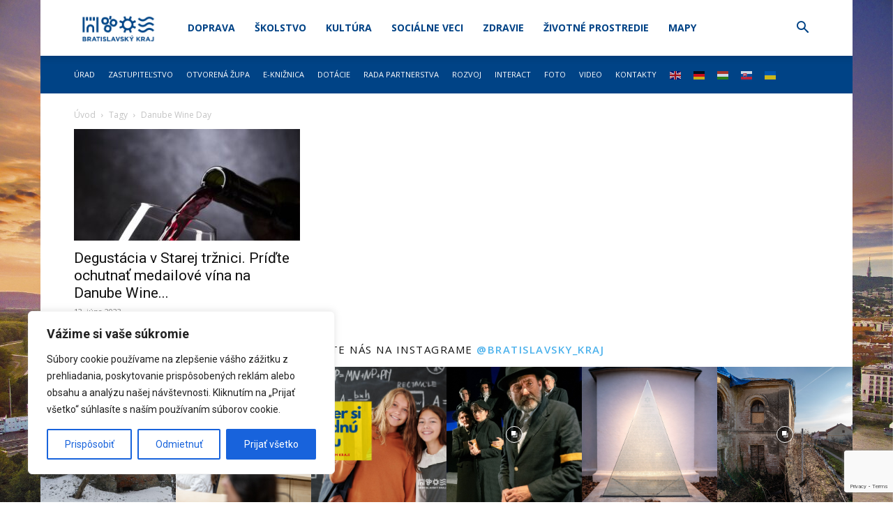

--- FILE ---
content_type: text/html; charset=utf-8
request_url: https://www.google.com/recaptcha/api2/anchor?ar=1&k=6Le18DAqAAAAAD3Yrz8jt_DSbX51MW-2LDXBIrRu&co=aHR0cHM6Ly9icmF0aXNsYXZza3lrcmFqLnNrOjQ0Mw..&hl=en&v=N67nZn4AqZkNcbeMu4prBgzg&size=invisible&anchor-ms=20000&execute-ms=30000&cb=fmmcgnpwk1xd
body_size: 48646
content:
<!DOCTYPE HTML><html dir="ltr" lang="en"><head><meta http-equiv="Content-Type" content="text/html; charset=UTF-8">
<meta http-equiv="X-UA-Compatible" content="IE=edge">
<title>reCAPTCHA</title>
<style type="text/css">
/* cyrillic-ext */
@font-face {
  font-family: 'Roboto';
  font-style: normal;
  font-weight: 400;
  font-stretch: 100%;
  src: url(//fonts.gstatic.com/s/roboto/v48/KFO7CnqEu92Fr1ME7kSn66aGLdTylUAMa3GUBHMdazTgWw.woff2) format('woff2');
  unicode-range: U+0460-052F, U+1C80-1C8A, U+20B4, U+2DE0-2DFF, U+A640-A69F, U+FE2E-FE2F;
}
/* cyrillic */
@font-face {
  font-family: 'Roboto';
  font-style: normal;
  font-weight: 400;
  font-stretch: 100%;
  src: url(//fonts.gstatic.com/s/roboto/v48/KFO7CnqEu92Fr1ME7kSn66aGLdTylUAMa3iUBHMdazTgWw.woff2) format('woff2');
  unicode-range: U+0301, U+0400-045F, U+0490-0491, U+04B0-04B1, U+2116;
}
/* greek-ext */
@font-face {
  font-family: 'Roboto';
  font-style: normal;
  font-weight: 400;
  font-stretch: 100%;
  src: url(//fonts.gstatic.com/s/roboto/v48/KFO7CnqEu92Fr1ME7kSn66aGLdTylUAMa3CUBHMdazTgWw.woff2) format('woff2');
  unicode-range: U+1F00-1FFF;
}
/* greek */
@font-face {
  font-family: 'Roboto';
  font-style: normal;
  font-weight: 400;
  font-stretch: 100%;
  src: url(//fonts.gstatic.com/s/roboto/v48/KFO7CnqEu92Fr1ME7kSn66aGLdTylUAMa3-UBHMdazTgWw.woff2) format('woff2');
  unicode-range: U+0370-0377, U+037A-037F, U+0384-038A, U+038C, U+038E-03A1, U+03A3-03FF;
}
/* math */
@font-face {
  font-family: 'Roboto';
  font-style: normal;
  font-weight: 400;
  font-stretch: 100%;
  src: url(//fonts.gstatic.com/s/roboto/v48/KFO7CnqEu92Fr1ME7kSn66aGLdTylUAMawCUBHMdazTgWw.woff2) format('woff2');
  unicode-range: U+0302-0303, U+0305, U+0307-0308, U+0310, U+0312, U+0315, U+031A, U+0326-0327, U+032C, U+032F-0330, U+0332-0333, U+0338, U+033A, U+0346, U+034D, U+0391-03A1, U+03A3-03A9, U+03B1-03C9, U+03D1, U+03D5-03D6, U+03F0-03F1, U+03F4-03F5, U+2016-2017, U+2034-2038, U+203C, U+2040, U+2043, U+2047, U+2050, U+2057, U+205F, U+2070-2071, U+2074-208E, U+2090-209C, U+20D0-20DC, U+20E1, U+20E5-20EF, U+2100-2112, U+2114-2115, U+2117-2121, U+2123-214F, U+2190, U+2192, U+2194-21AE, U+21B0-21E5, U+21F1-21F2, U+21F4-2211, U+2213-2214, U+2216-22FF, U+2308-230B, U+2310, U+2319, U+231C-2321, U+2336-237A, U+237C, U+2395, U+239B-23B7, U+23D0, U+23DC-23E1, U+2474-2475, U+25AF, U+25B3, U+25B7, U+25BD, U+25C1, U+25CA, U+25CC, U+25FB, U+266D-266F, U+27C0-27FF, U+2900-2AFF, U+2B0E-2B11, U+2B30-2B4C, U+2BFE, U+3030, U+FF5B, U+FF5D, U+1D400-1D7FF, U+1EE00-1EEFF;
}
/* symbols */
@font-face {
  font-family: 'Roboto';
  font-style: normal;
  font-weight: 400;
  font-stretch: 100%;
  src: url(//fonts.gstatic.com/s/roboto/v48/KFO7CnqEu92Fr1ME7kSn66aGLdTylUAMaxKUBHMdazTgWw.woff2) format('woff2');
  unicode-range: U+0001-000C, U+000E-001F, U+007F-009F, U+20DD-20E0, U+20E2-20E4, U+2150-218F, U+2190, U+2192, U+2194-2199, U+21AF, U+21E6-21F0, U+21F3, U+2218-2219, U+2299, U+22C4-22C6, U+2300-243F, U+2440-244A, U+2460-24FF, U+25A0-27BF, U+2800-28FF, U+2921-2922, U+2981, U+29BF, U+29EB, U+2B00-2BFF, U+4DC0-4DFF, U+FFF9-FFFB, U+10140-1018E, U+10190-1019C, U+101A0, U+101D0-101FD, U+102E0-102FB, U+10E60-10E7E, U+1D2C0-1D2D3, U+1D2E0-1D37F, U+1F000-1F0FF, U+1F100-1F1AD, U+1F1E6-1F1FF, U+1F30D-1F30F, U+1F315, U+1F31C, U+1F31E, U+1F320-1F32C, U+1F336, U+1F378, U+1F37D, U+1F382, U+1F393-1F39F, U+1F3A7-1F3A8, U+1F3AC-1F3AF, U+1F3C2, U+1F3C4-1F3C6, U+1F3CA-1F3CE, U+1F3D4-1F3E0, U+1F3ED, U+1F3F1-1F3F3, U+1F3F5-1F3F7, U+1F408, U+1F415, U+1F41F, U+1F426, U+1F43F, U+1F441-1F442, U+1F444, U+1F446-1F449, U+1F44C-1F44E, U+1F453, U+1F46A, U+1F47D, U+1F4A3, U+1F4B0, U+1F4B3, U+1F4B9, U+1F4BB, U+1F4BF, U+1F4C8-1F4CB, U+1F4D6, U+1F4DA, U+1F4DF, U+1F4E3-1F4E6, U+1F4EA-1F4ED, U+1F4F7, U+1F4F9-1F4FB, U+1F4FD-1F4FE, U+1F503, U+1F507-1F50B, U+1F50D, U+1F512-1F513, U+1F53E-1F54A, U+1F54F-1F5FA, U+1F610, U+1F650-1F67F, U+1F687, U+1F68D, U+1F691, U+1F694, U+1F698, U+1F6AD, U+1F6B2, U+1F6B9-1F6BA, U+1F6BC, U+1F6C6-1F6CF, U+1F6D3-1F6D7, U+1F6E0-1F6EA, U+1F6F0-1F6F3, U+1F6F7-1F6FC, U+1F700-1F7FF, U+1F800-1F80B, U+1F810-1F847, U+1F850-1F859, U+1F860-1F887, U+1F890-1F8AD, U+1F8B0-1F8BB, U+1F8C0-1F8C1, U+1F900-1F90B, U+1F93B, U+1F946, U+1F984, U+1F996, U+1F9E9, U+1FA00-1FA6F, U+1FA70-1FA7C, U+1FA80-1FA89, U+1FA8F-1FAC6, U+1FACE-1FADC, U+1FADF-1FAE9, U+1FAF0-1FAF8, U+1FB00-1FBFF;
}
/* vietnamese */
@font-face {
  font-family: 'Roboto';
  font-style: normal;
  font-weight: 400;
  font-stretch: 100%;
  src: url(//fonts.gstatic.com/s/roboto/v48/KFO7CnqEu92Fr1ME7kSn66aGLdTylUAMa3OUBHMdazTgWw.woff2) format('woff2');
  unicode-range: U+0102-0103, U+0110-0111, U+0128-0129, U+0168-0169, U+01A0-01A1, U+01AF-01B0, U+0300-0301, U+0303-0304, U+0308-0309, U+0323, U+0329, U+1EA0-1EF9, U+20AB;
}
/* latin-ext */
@font-face {
  font-family: 'Roboto';
  font-style: normal;
  font-weight: 400;
  font-stretch: 100%;
  src: url(//fonts.gstatic.com/s/roboto/v48/KFO7CnqEu92Fr1ME7kSn66aGLdTylUAMa3KUBHMdazTgWw.woff2) format('woff2');
  unicode-range: U+0100-02BA, U+02BD-02C5, U+02C7-02CC, U+02CE-02D7, U+02DD-02FF, U+0304, U+0308, U+0329, U+1D00-1DBF, U+1E00-1E9F, U+1EF2-1EFF, U+2020, U+20A0-20AB, U+20AD-20C0, U+2113, U+2C60-2C7F, U+A720-A7FF;
}
/* latin */
@font-face {
  font-family: 'Roboto';
  font-style: normal;
  font-weight: 400;
  font-stretch: 100%;
  src: url(//fonts.gstatic.com/s/roboto/v48/KFO7CnqEu92Fr1ME7kSn66aGLdTylUAMa3yUBHMdazQ.woff2) format('woff2');
  unicode-range: U+0000-00FF, U+0131, U+0152-0153, U+02BB-02BC, U+02C6, U+02DA, U+02DC, U+0304, U+0308, U+0329, U+2000-206F, U+20AC, U+2122, U+2191, U+2193, U+2212, U+2215, U+FEFF, U+FFFD;
}
/* cyrillic-ext */
@font-face {
  font-family: 'Roboto';
  font-style: normal;
  font-weight: 500;
  font-stretch: 100%;
  src: url(//fonts.gstatic.com/s/roboto/v48/KFO7CnqEu92Fr1ME7kSn66aGLdTylUAMa3GUBHMdazTgWw.woff2) format('woff2');
  unicode-range: U+0460-052F, U+1C80-1C8A, U+20B4, U+2DE0-2DFF, U+A640-A69F, U+FE2E-FE2F;
}
/* cyrillic */
@font-face {
  font-family: 'Roboto';
  font-style: normal;
  font-weight: 500;
  font-stretch: 100%;
  src: url(//fonts.gstatic.com/s/roboto/v48/KFO7CnqEu92Fr1ME7kSn66aGLdTylUAMa3iUBHMdazTgWw.woff2) format('woff2');
  unicode-range: U+0301, U+0400-045F, U+0490-0491, U+04B0-04B1, U+2116;
}
/* greek-ext */
@font-face {
  font-family: 'Roboto';
  font-style: normal;
  font-weight: 500;
  font-stretch: 100%;
  src: url(//fonts.gstatic.com/s/roboto/v48/KFO7CnqEu92Fr1ME7kSn66aGLdTylUAMa3CUBHMdazTgWw.woff2) format('woff2');
  unicode-range: U+1F00-1FFF;
}
/* greek */
@font-face {
  font-family: 'Roboto';
  font-style: normal;
  font-weight: 500;
  font-stretch: 100%;
  src: url(//fonts.gstatic.com/s/roboto/v48/KFO7CnqEu92Fr1ME7kSn66aGLdTylUAMa3-UBHMdazTgWw.woff2) format('woff2');
  unicode-range: U+0370-0377, U+037A-037F, U+0384-038A, U+038C, U+038E-03A1, U+03A3-03FF;
}
/* math */
@font-face {
  font-family: 'Roboto';
  font-style: normal;
  font-weight: 500;
  font-stretch: 100%;
  src: url(//fonts.gstatic.com/s/roboto/v48/KFO7CnqEu92Fr1ME7kSn66aGLdTylUAMawCUBHMdazTgWw.woff2) format('woff2');
  unicode-range: U+0302-0303, U+0305, U+0307-0308, U+0310, U+0312, U+0315, U+031A, U+0326-0327, U+032C, U+032F-0330, U+0332-0333, U+0338, U+033A, U+0346, U+034D, U+0391-03A1, U+03A3-03A9, U+03B1-03C9, U+03D1, U+03D5-03D6, U+03F0-03F1, U+03F4-03F5, U+2016-2017, U+2034-2038, U+203C, U+2040, U+2043, U+2047, U+2050, U+2057, U+205F, U+2070-2071, U+2074-208E, U+2090-209C, U+20D0-20DC, U+20E1, U+20E5-20EF, U+2100-2112, U+2114-2115, U+2117-2121, U+2123-214F, U+2190, U+2192, U+2194-21AE, U+21B0-21E5, U+21F1-21F2, U+21F4-2211, U+2213-2214, U+2216-22FF, U+2308-230B, U+2310, U+2319, U+231C-2321, U+2336-237A, U+237C, U+2395, U+239B-23B7, U+23D0, U+23DC-23E1, U+2474-2475, U+25AF, U+25B3, U+25B7, U+25BD, U+25C1, U+25CA, U+25CC, U+25FB, U+266D-266F, U+27C0-27FF, U+2900-2AFF, U+2B0E-2B11, U+2B30-2B4C, U+2BFE, U+3030, U+FF5B, U+FF5D, U+1D400-1D7FF, U+1EE00-1EEFF;
}
/* symbols */
@font-face {
  font-family: 'Roboto';
  font-style: normal;
  font-weight: 500;
  font-stretch: 100%;
  src: url(//fonts.gstatic.com/s/roboto/v48/KFO7CnqEu92Fr1ME7kSn66aGLdTylUAMaxKUBHMdazTgWw.woff2) format('woff2');
  unicode-range: U+0001-000C, U+000E-001F, U+007F-009F, U+20DD-20E0, U+20E2-20E4, U+2150-218F, U+2190, U+2192, U+2194-2199, U+21AF, U+21E6-21F0, U+21F3, U+2218-2219, U+2299, U+22C4-22C6, U+2300-243F, U+2440-244A, U+2460-24FF, U+25A0-27BF, U+2800-28FF, U+2921-2922, U+2981, U+29BF, U+29EB, U+2B00-2BFF, U+4DC0-4DFF, U+FFF9-FFFB, U+10140-1018E, U+10190-1019C, U+101A0, U+101D0-101FD, U+102E0-102FB, U+10E60-10E7E, U+1D2C0-1D2D3, U+1D2E0-1D37F, U+1F000-1F0FF, U+1F100-1F1AD, U+1F1E6-1F1FF, U+1F30D-1F30F, U+1F315, U+1F31C, U+1F31E, U+1F320-1F32C, U+1F336, U+1F378, U+1F37D, U+1F382, U+1F393-1F39F, U+1F3A7-1F3A8, U+1F3AC-1F3AF, U+1F3C2, U+1F3C4-1F3C6, U+1F3CA-1F3CE, U+1F3D4-1F3E0, U+1F3ED, U+1F3F1-1F3F3, U+1F3F5-1F3F7, U+1F408, U+1F415, U+1F41F, U+1F426, U+1F43F, U+1F441-1F442, U+1F444, U+1F446-1F449, U+1F44C-1F44E, U+1F453, U+1F46A, U+1F47D, U+1F4A3, U+1F4B0, U+1F4B3, U+1F4B9, U+1F4BB, U+1F4BF, U+1F4C8-1F4CB, U+1F4D6, U+1F4DA, U+1F4DF, U+1F4E3-1F4E6, U+1F4EA-1F4ED, U+1F4F7, U+1F4F9-1F4FB, U+1F4FD-1F4FE, U+1F503, U+1F507-1F50B, U+1F50D, U+1F512-1F513, U+1F53E-1F54A, U+1F54F-1F5FA, U+1F610, U+1F650-1F67F, U+1F687, U+1F68D, U+1F691, U+1F694, U+1F698, U+1F6AD, U+1F6B2, U+1F6B9-1F6BA, U+1F6BC, U+1F6C6-1F6CF, U+1F6D3-1F6D7, U+1F6E0-1F6EA, U+1F6F0-1F6F3, U+1F6F7-1F6FC, U+1F700-1F7FF, U+1F800-1F80B, U+1F810-1F847, U+1F850-1F859, U+1F860-1F887, U+1F890-1F8AD, U+1F8B0-1F8BB, U+1F8C0-1F8C1, U+1F900-1F90B, U+1F93B, U+1F946, U+1F984, U+1F996, U+1F9E9, U+1FA00-1FA6F, U+1FA70-1FA7C, U+1FA80-1FA89, U+1FA8F-1FAC6, U+1FACE-1FADC, U+1FADF-1FAE9, U+1FAF0-1FAF8, U+1FB00-1FBFF;
}
/* vietnamese */
@font-face {
  font-family: 'Roboto';
  font-style: normal;
  font-weight: 500;
  font-stretch: 100%;
  src: url(//fonts.gstatic.com/s/roboto/v48/KFO7CnqEu92Fr1ME7kSn66aGLdTylUAMa3OUBHMdazTgWw.woff2) format('woff2');
  unicode-range: U+0102-0103, U+0110-0111, U+0128-0129, U+0168-0169, U+01A0-01A1, U+01AF-01B0, U+0300-0301, U+0303-0304, U+0308-0309, U+0323, U+0329, U+1EA0-1EF9, U+20AB;
}
/* latin-ext */
@font-face {
  font-family: 'Roboto';
  font-style: normal;
  font-weight: 500;
  font-stretch: 100%;
  src: url(//fonts.gstatic.com/s/roboto/v48/KFO7CnqEu92Fr1ME7kSn66aGLdTylUAMa3KUBHMdazTgWw.woff2) format('woff2');
  unicode-range: U+0100-02BA, U+02BD-02C5, U+02C7-02CC, U+02CE-02D7, U+02DD-02FF, U+0304, U+0308, U+0329, U+1D00-1DBF, U+1E00-1E9F, U+1EF2-1EFF, U+2020, U+20A0-20AB, U+20AD-20C0, U+2113, U+2C60-2C7F, U+A720-A7FF;
}
/* latin */
@font-face {
  font-family: 'Roboto';
  font-style: normal;
  font-weight: 500;
  font-stretch: 100%;
  src: url(//fonts.gstatic.com/s/roboto/v48/KFO7CnqEu92Fr1ME7kSn66aGLdTylUAMa3yUBHMdazQ.woff2) format('woff2');
  unicode-range: U+0000-00FF, U+0131, U+0152-0153, U+02BB-02BC, U+02C6, U+02DA, U+02DC, U+0304, U+0308, U+0329, U+2000-206F, U+20AC, U+2122, U+2191, U+2193, U+2212, U+2215, U+FEFF, U+FFFD;
}
/* cyrillic-ext */
@font-face {
  font-family: 'Roboto';
  font-style: normal;
  font-weight: 900;
  font-stretch: 100%;
  src: url(//fonts.gstatic.com/s/roboto/v48/KFO7CnqEu92Fr1ME7kSn66aGLdTylUAMa3GUBHMdazTgWw.woff2) format('woff2');
  unicode-range: U+0460-052F, U+1C80-1C8A, U+20B4, U+2DE0-2DFF, U+A640-A69F, U+FE2E-FE2F;
}
/* cyrillic */
@font-face {
  font-family: 'Roboto';
  font-style: normal;
  font-weight: 900;
  font-stretch: 100%;
  src: url(//fonts.gstatic.com/s/roboto/v48/KFO7CnqEu92Fr1ME7kSn66aGLdTylUAMa3iUBHMdazTgWw.woff2) format('woff2');
  unicode-range: U+0301, U+0400-045F, U+0490-0491, U+04B0-04B1, U+2116;
}
/* greek-ext */
@font-face {
  font-family: 'Roboto';
  font-style: normal;
  font-weight: 900;
  font-stretch: 100%;
  src: url(//fonts.gstatic.com/s/roboto/v48/KFO7CnqEu92Fr1ME7kSn66aGLdTylUAMa3CUBHMdazTgWw.woff2) format('woff2');
  unicode-range: U+1F00-1FFF;
}
/* greek */
@font-face {
  font-family: 'Roboto';
  font-style: normal;
  font-weight: 900;
  font-stretch: 100%;
  src: url(//fonts.gstatic.com/s/roboto/v48/KFO7CnqEu92Fr1ME7kSn66aGLdTylUAMa3-UBHMdazTgWw.woff2) format('woff2');
  unicode-range: U+0370-0377, U+037A-037F, U+0384-038A, U+038C, U+038E-03A1, U+03A3-03FF;
}
/* math */
@font-face {
  font-family: 'Roboto';
  font-style: normal;
  font-weight: 900;
  font-stretch: 100%;
  src: url(//fonts.gstatic.com/s/roboto/v48/KFO7CnqEu92Fr1ME7kSn66aGLdTylUAMawCUBHMdazTgWw.woff2) format('woff2');
  unicode-range: U+0302-0303, U+0305, U+0307-0308, U+0310, U+0312, U+0315, U+031A, U+0326-0327, U+032C, U+032F-0330, U+0332-0333, U+0338, U+033A, U+0346, U+034D, U+0391-03A1, U+03A3-03A9, U+03B1-03C9, U+03D1, U+03D5-03D6, U+03F0-03F1, U+03F4-03F5, U+2016-2017, U+2034-2038, U+203C, U+2040, U+2043, U+2047, U+2050, U+2057, U+205F, U+2070-2071, U+2074-208E, U+2090-209C, U+20D0-20DC, U+20E1, U+20E5-20EF, U+2100-2112, U+2114-2115, U+2117-2121, U+2123-214F, U+2190, U+2192, U+2194-21AE, U+21B0-21E5, U+21F1-21F2, U+21F4-2211, U+2213-2214, U+2216-22FF, U+2308-230B, U+2310, U+2319, U+231C-2321, U+2336-237A, U+237C, U+2395, U+239B-23B7, U+23D0, U+23DC-23E1, U+2474-2475, U+25AF, U+25B3, U+25B7, U+25BD, U+25C1, U+25CA, U+25CC, U+25FB, U+266D-266F, U+27C0-27FF, U+2900-2AFF, U+2B0E-2B11, U+2B30-2B4C, U+2BFE, U+3030, U+FF5B, U+FF5D, U+1D400-1D7FF, U+1EE00-1EEFF;
}
/* symbols */
@font-face {
  font-family: 'Roboto';
  font-style: normal;
  font-weight: 900;
  font-stretch: 100%;
  src: url(//fonts.gstatic.com/s/roboto/v48/KFO7CnqEu92Fr1ME7kSn66aGLdTylUAMaxKUBHMdazTgWw.woff2) format('woff2');
  unicode-range: U+0001-000C, U+000E-001F, U+007F-009F, U+20DD-20E0, U+20E2-20E4, U+2150-218F, U+2190, U+2192, U+2194-2199, U+21AF, U+21E6-21F0, U+21F3, U+2218-2219, U+2299, U+22C4-22C6, U+2300-243F, U+2440-244A, U+2460-24FF, U+25A0-27BF, U+2800-28FF, U+2921-2922, U+2981, U+29BF, U+29EB, U+2B00-2BFF, U+4DC0-4DFF, U+FFF9-FFFB, U+10140-1018E, U+10190-1019C, U+101A0, U+101D0-101FD, U+102E0-102FB, U+10E60-10E7E, U+1D2C0-1D2D3, U+1D2E0-1D37F, U+1F000-1F0FF, U+1F100-1F1AD, U+1F1E6-1F1FF, U+1F30D-1F30F, U+1F315, U+1F31C, U+1F31E, U+1F320-1F32C, U+1F336, U+1F378, U+1F37D, U+1F382, U+1F393-1F39F, U+1F3A7-1F3A8, U+1F3AC-1F3AF, U+1F3C2, U+1F3C4-1F3C6, U+1F3CA-1F3CE, U+1F3D4-1F3E0, U+1F3ED, U+1F3F1-1F3F3, U+1F3F5-1F3F7, U+1F408, U+1F415, U+1F41F, U+1F426, U+1F43F, U+1F441-1F442, U+1F444, U+1F446-1F449, U+1F44C-1F44E, U+1F453, U+1F46A, U+1F47D, U+1F4A3, U+1F4B0, U+1F4B3, U+1F4B9, U+1F4BB, U+1F4BF, U+1F4C8-1F4CB, U+1F4D6, U+1F4DA, U+1F4DF, U+1F4E3-1F4E6, U+1F4EA-1F4ED, U+1F4F7, U+1F4F9-1F4FB, U+1F4FD-1F4FE, U+1F503, U+1F507-1F50B, U+1F50D, U+1F512-1F513, U+1F53E-1F54A, U+1F54F-1F5FA, U+1F610, U+1F650-1F67F, U+1F687, U+1F68D, U+1F691, U+1F694, U+1F698, U+1F6AD, U+1F6B2, U+1F6B9-1F6BA, U+1F6BC, U+1F6C6-1F6CF, U+1F6D3-1F6D7, U+1F6E0-1F6EA, U+1F6F0-1F6F3, U+1F6F7-1F6FC, U+1F700-1F7FF, U+1F800-1F80B, U+1F810-1F847, U+1F850-1F859, U+1F860-1F887, U+1F890-1F8AD, U+1F8B0-1F8BB, U+1F8C0-1F8C1, U+1F900-1F90B, U+1F93B, U+1F946, U+1F984, U+1F996, U+1F9E9, U+1FA00-1FA6F, U+1FA70-1FA7C, U+1FA80-1FA89, U+1FA8F-1FAC6, U+1FACE-1FADC, U+1FADF-1FAE9, U+1FAF0-1FAF8, U+1FB00-1FBFF;
}
/* vietnamese */
@font-face {
  font-family: 'Roboto';
  font-style: normal;
  font-weight: 900;
  font-stretch: 100%;
  src: url(//fonts.gstatic.com/s/roboto/v48/KFO7CnqEu92Fr1ME7kSn66aGLdTylUAMa3OUBHMdazTgWw.woff2) format('woff2');
  unicode-range: U+0102-0103, U+0110-0111, U+0128-0129, U+0168-0169, U+01A0-01A1, U+01AF-01B0, U+0300-0301, U+0303-0304, U+0308-0309, U+0323, U+0329, U+1EA0-1EF9, U+20AB;
}
/* latin-ext */
@font-face {
  font-family: 'Roboto';
  font-style: normal;
  font-weight: 900;
  font-stretch: 100%;
  src: url(//fonts.gstatic.com/s/roboto/v48/KFO7CnqEu92Fr1ME7kSn66aGLdTylUAMa3KUBHMdazTgWw.woff2) format('woff2');
  unicode-range: U+0100-02BA, U+02BD-02C5, U+02C7-02CC, U+02CE-02D7, U+02DD-02FF, U+0304, U+0308, U+0329, U+1D00-1DBF, U+1E00-1E9F, U+1EF2-1EFF, U+2020, U+20A0-20AB, U+20AD-20C0, U+2113, U+2C60-2C7F, U+A720-A7FF;
}
/* latin */
@font-face {
  font-family: 'Roboto';
  font-style: normal;
  font-weight: 900;
  font-stretch: 100%;
  src: url(//fonts.gstatic.com/s/roboto/v48/KFO7CnqEu92Fr1ME7kSn66aGLdTylUAMa3yUBHMdazQ.woff2) format('woff2');
  unicode-range: U+0000-00FF, U+0131, U+0152-0153, U+02BB-02BC, U+02C6, U+02DA, U+02DC, U+0304, U+0308, U+0329, U+2000-206F, U+20AC, U+2122, U+2191, U+2193, U+2212, U+2215, U+FEFF, U+FFFD;
}

</style>
<link rel="stylesheet" type="text/css" href="https://www.gstatic.com/recaptcha/releases/N67nZn4AqZkNcbeMu4prBgzg/styles__ltr.css">
<script nonce="cjJuCC0aWJpc7U1EEqeVUg" type="text/javascript">window['__recaptcha_api'] = 'https://www.google.com/recaptcha/api2/';</script>
<script type="text/javascript" src="https://www.gstatic.com/recaptcha/releases/N67nZn4AqZkNcbeMu4prBgzg/recaptcha__en.js" nonce="cjJuCC0aWJpc7U1EEqeVUg">
      
    </script></head>
<body><div id="rc-anchor-alert" class="rc-anchor-alert"></div>
<input type="hidden" id="recaptcha-token" value="[base64]">
<script type="text/javascript" nonce="cjJuCC0aWJpc7U1EEqeVUg">
      recaptcha.anchor.Main.init("[\x22ainput\x22,[\x22bgdata\x22,\x22\x22,\[base64]/[base64]/MjU1Ong/[base64]/[base64]/[base64]/[base64]/[base64]/[base64]/[base64]/[base64]/[base64]/[base64]/[base64]/[base64]/[base64]/[base64]/[base64]\\u003d\x22,\[base64]\\u003d\\u003d\x22,\[base64]/DkTPCk8KtwrfDosKUeQjDnMKScEtUw6jCgjgTwqwYQDNOw4DDnsOXw6TDqsK5YsKQwovCl8OnUMOZecOwEcObwp48RcOvIsKPAcO7DX/CvUrCj3bCsMOcFwfCqMKEQU/Du8OLBMKTR8KiCsOkwpLDoTXDuMOiwq0uDMKueMOPB0ovUsO4w5HCksKUw6AXwojDtyfClsOLPjfDkcKBU0NswrLDrcKYwqonwprCgj7CicO6w79Iwr3CicK8P8K6w5Ehdk0xFX3Dv8KrBcKCwpPCrmjDjcKAwqHCo8K3wo/[base64]/QQLDjQVoRcKrBlx+w6/Drk/Dq8O9wphIGR9bw6IVw4DCksOywprDj8KDw5gnOsOuw48UwqTCscO+K8KQwpk3fGLCtzrCisOLwonDjQ1QwpdHWcO2wovDvMKzBMOMw6lPw6PChXMMKwohDkoFPgjCmsKIwplReEPDk8OuaSPCtGBswp/CmMK+wrzDoMKafTZACTRyFH82TwrCv8Oqfk4xwr3DqT3DgsO6O1V/w68jwot2worCqcKrw7d9S1BmHsKHOx0Aw6UzS8KZDDLCnsOSw7ZJwpXDlsOpTsKUwpHCsXXDvHpEw5HDjMOlw7PDmGTDjsORwrTCi8OmJMKpE8KkacKkwrnDtsKJE8KYw47CvMKPwqISci7DnGbDkmpHw6VDU8OmwqF8DsOGw4omSMKCIcOtw64ww5JQbD/CisKYbxzDjSvCojDChcKsHMOAwqpQwq3DmiRZCicdw7lzwoMYRsKBUm3DiTlMdV3DgsOpwo9OT8K+UMKzwrUpdcOQw6tALno4wrLDt8OdGV/DgsODwrPDtsKAZx1jw7ZNODVJLjTDlgRrdnN8wrfDjUgfRkF6ccO3wpvCoMKvwpbDrWdzOiDClMKMBcKZH8Ofw5LCojxJw545b0DDj0JjwpTCpBxFw5PCiHzDqsK9WcKcw51Pw4N3wpgWwrZzw4Bew4LCim0sSMO0KcOLGi/DhW3ChGN6XCEcwp1iwpEZw5VVw5Rpw43Cr8KyUcKiwpPCuBNJw783wpvChBMhwpVGw6/CjsOJHhrCtVpIJcO/wpFpwpM8w4fCqB3DncKFw6EZNl54woUpw5klwpcsMScAw4TDu8OcGsOww4jCpWQ0wr4nR2pqw5LCmsKTw6hUw4zDkDURw6vDrglkU8OlUcOMw5nCuGxYwqDDgzsOHH3CnCIRw7xFw6rDtj8+wqs/GjzClMKvwqjCpnXDkMOjwrYEa8KTfsKydTEiwpLDuwPCoMK2d2VLOSobbzLDnFgcW14PwqA+SzIvZMKWwp0TwojDmsOww5DDicKUIX02wq7CssObEwAfw5PDh0A1Z8KPGlhsRyjDmcOQw6zCscOzZcObC2sIwrZQdhrCqsOQdk7ChMOBNMKvWX/ClsKDDR0tK8OTWETCm8OMXMKpwq7CrjJwwr/CqnwJDsOLHsOPY3cjwpbDlRhgw5stPi0fHFInEMKhTEoWw6c7w4/CgzUxUTLCuxTCnMKbUn4ww6JawoZaAcOBAUBYw5/DvcKnw4wZw73Dr1LDpsOFIhIWdTo/w4UVZMKVw5zDtj4/w5PChTwmaRXDpsOTw5LCssO/w5cYwofDkAl6wqLCmsOuPcKNwqAJwrDDriPDg8OIEBhDM8KjwqA+U0MRw6oCE3EyO8OIPMOBw7nDt8O6DD8dMxsmDMKow694wqx6CD3CuR4Kw6zDk1Ymw481w4nCkm00d1/ChsO2w79oGsOewqPDvijDocOowrPDj8OdSMOUw77ChHoewoRDUsK1w6zDrcOdPFQmw7HDtlLCtcOWSjLDvMOrwo3DisOowpTDrzPDrcKhw6nCt0cBH2csRRJ+IMKVF3EQUzx3CyTCnjvCnV0wwpDCnAcQHsOsw5Uywr7CtEXCmQ/DoMKlwrBkNGgLS8OUaBPCgMOKMl3DncOEw5p+wpsCIcOcw7tNdMO3aAh/b8OkwobCshs5w7fCiTHDi3HCvVHDqsOmwpI+wozDoA7DoAwZw7Iqwo3CvsOAwp8+a0jDuMOcbH9SZnxBwpJ3Ol3Cl8OJdMK/[base64]/wpHDh8KNPMOJwpXCmUNYw4/[base64]/DggHCskYCVChBEWxzwrPDsUXDpkjDs8O8K0jCsyzDnVzCrB7CpsKhwrlXw6EYQ0cHw7bCm18ow4/CtcOYwoHDuQIqw4LDhCgTRRx/w653W8KKwr/Cr3fDsEHDg8Knw4sgwodzH8OLwr7ChT4Swr9SHnoLwqN1DRIcZEBywoBZacKHDMKlLG4tcMKrdyzCkHXCgAXDuMKawofChMO4wqxAwqAQYMKoScK2HHc/wpZRw71oEhHDtcOAI1hnwrfDrmbCry7DlXjCqQrDl8OBw4VywoVKw6NzSjHCsUDDqT/Dv8OzWA41VsKpf0k+bEHDh0IaTi3Cr1x+XsOVwpNMWSE9VG3DusKhOxVlwo7CulXDg8Kuw5ROO0PDi8KOZ2DDuyMQX8KaUTMvw4DDk1rCvsK8w5d3w5YTOsOFXn7Cq8Ovw5lRBX3DiMKIcQLDvMKTQsOJwpvCgRY/wpzCq0NMwqgmSsOdO1TCi33DpT7Ch8K3HsOdwpgNU8KaFMOEA8OTKcOGZnfCuSd1TsK4bsKMSAgPwpTDpMOMwoxJL8K5TCXDmsKKw4XCi2VpL8OLwqtAwog9w63Cr1Y/[base64]/DqkUBwoZuwqEVYXfDsMOJw5jCswIlTMKIPcKZwrM4IXdswoo3IsOccMO3ZitWIyvCrcKawqvCj8OAdcOcw7LDkTAJw6XDi8KsasKiwolxwr/[base64]/TGjCsWA7acKdwq3DlnHDmMK/[base64]/DgMKyXMKFworCn8OKwoHDj8KCw6bDr0/DusOCJ8OIWCDCv8OTFsKTw44BIUFtCMO/VcKFcgkfWkPDnsKQwrvCosO1w5oYw4EHCjXDlmLDvn/DtcOwwp3DoFIPw6Ryfydxw5/[base64]/[base64]/CkHvDlcKkwrLCm8KMw6kxbMK/wrrCkl/CmkHCtSLCtC5yw4pbw5LDhkrDrRQkEMKlasKywroVw4NsDlvCpRd8wqJdAcK9FzRGw6l7wqh5wpZHw5jDtMOww5nDh8Kywr8Ew71pw5bDq8KDCjnCkMOza8OowqlnUcKHSCs0w6F8w6zClcK4JyJ8wq8Nw7XCqU1sw5RgGjF/[base64]/DqgkWeFrDj8KSwpHDo8KPwq/[base64]/w5bDtwLCoMK2T0rCpVAdwpzCj8KQwqh9M8Kmw7bCp2sYw7ddw7vDhMOOasOifQDClMORY1/[base64]/UlNjwofCu8KwwoliQcKnwqQzw75Kw6fCiMOUSzErDgPCmcOJw7jDkmfDrsKIFcKoF8OKQzzCj8K0eMKFFcKEQh/DmBUjK1XCr8OfasKSw5XDncKkAMOkw44Sw4ZBwr7DkSx5eA3DhUnCsjBhT8O+a8KnSMOJPcKSNMKiw7EIw4bDkDLCgMOQHcODwprCmS7DksOGwoIfdGUOw4A3wrHClxnCpkvDmSU/[base64]/ClsOYwqEgPsOWwoDCk3YewpXDp8OYw4XDp8KwwpR/w73ClArDmxLCosOKwrPCsMO/wqfCgMOWwpPCpsK+RH8XMcKpw5FawoN6Sk/Cri3CpMOewrXCl8OWCsKwwrbCr8O/PWwFTF4oc8KzY8Odw5/Dn0DCjhpJwr3DkMKGwo7DiRLCpkTDnDzDsXHCiF9Ww7UOwoJQw5Z9wrvChAUewpINw43Cu8ODBMKqw7s1LMKHw7DDkUnChUBvFHBteMKbVkHDnsO6w5V/WnLCq8KgMMOhBzJywohuUnVgCEQZwrBxDT0Ww6MCw6UGesO5w5tEf8O2wpXDiUtnc8OgwpHCvsOSEsOva8OGLA3DgsKewoIUw6hhwpFuRcOFw7Fuw7DCoMKSScKtGmzCh8KdwpXDqMKwa8O+J8OWwoQowoNfbmUqwrfDocKEwp/DizfDh8K8w6dCwp/DmFbCriB5GsONwo7DtjFWI3XDgEM2HMKXfsKkCcKBJ3/Dkih9wrbCiMOXElbCgWppfsO2PcKWwqEZV27DvwlTwoLCjS55wpDDjgkpXMKxTMOpFXzCsMOwwpvDqTrDgC0nHsO6w7jDnsOuBTnChsKWB8Oxw4M9ZXrDsHAww6TCq2ouw4RXw7YFwo/CscKRwp/CnzZhwpDDuy0kG8K1BlAiW8KvWlJ5wp1Dw7UGa2jDpnvDm8OGw6dpw4/DmMO4w4xQw49ww7FZwr/CscOZX8O9PiFvCgXCu8KNw6wywqnCj8OYwppjW0JSe09hw7VOV8OAwqx3S8K1UQIBwqjCtcK/[base64]/w6zCuHILwpBqw5DCvnDCrijCoQfDhcK2EMKkw7x+wpMTw7ZGMsO0wrTCiXICaMOtSWXDj0HDusOybCzCvRJpcG0xaMKiKEklwo4lwpvDtDBrw4jDusKCw6zClDIxKsOiwpfCkMO1wpxDwqovCWMWRyDCs0PDlyHDpVvDrcKfQsKAwpnCqXHCoVwHwo4sC8K/[base64]/CqMKxbcK7CQdPw60Tw7MiwrrDl8OIwppVCW/CmcKDw6B/[base64]/w67DqwUuwro2wpfCqXpGw6/DvU3CrcOUwo3DkMOsKMKPQD1rw6nCsRIbPMKqwpIiwoxWw65VESt0YsOrw7hNJypiw5AVw5XDunM/[base64]/DlAjDuGYABMKFFsO9Uj1AwpAIwoZkwpHDqMObA3nDgXp7UMKlAhjDhTARCsOawq3Dn8OlwoPCksO7UEjCuMKgwpIjw5bCiQPDmTErwpXDrl0Cwq3CjMOLUsK+wq7DscK5VS8Hwp/CmUgON8OEwoo6TMOZwo8AcFlKDsOAe8KJTFrDmgR8wodfw6LDssKXwrQkZsO6w5/ClMKYwrzDgCzCpXxswonCssKxwoDClsOyZMOkwqYLLF13X8Okw6TChA4PEDzCh8OUGG5pwpDCsCBIwrRqccKTCcKPXsOwRzgJEMORwrXCjlQVwqE3NMKHw6E2VXHDjcOzworCssKfacO7Xw/Dmg5bw6A8w4ByZDLCq8O0K8O+w7cQe8OQNEXCh8OswoDCtVI8w492RcKkwpVHacK2RExew7ouwqPDlsKEwqBhwoc7w7cmUk/ClsKSwrnCpsOswr8JJsOFw4LDum4FwoTDp8OkwoLCikkYKcKkwpEQIDlIB8Oyw5HDicKUwpBkSCBUw4Ucw4fCs1rCm1tcWMOuw6HCmS/Ck8KZScO2eMO/wq1VwrVHM2ICw7nCjEvDr8OudMO4wrZ2w7NUSsO/[base64]/CmVHCmgRGw4zDsV1KU8OePXLDkFx2w7pnKcKkLcO2asKXenpfwpUuwrwsw7M4w5Ixw7zDtA0jfkcLP8K5w5JBK8K6wrDChcO9V8Kpw6PDvnJuEsOtcsKRUXzCqQZmwohnw47DpTlZchERw4rDvVF/wrhPAMKcAsO4HHs/[base64]/Do8KGwox8LmLCiMORTkzCgVzChcK0w4YmJ8O7wp7CtcK1QsOrAFXDtcKawr4wwqPClMOOw5zDsmHDgUg1woNWwoZmw6zDmMKGwr3DuMKaQ8O6L8Kvw4YRwr3CrcKNw4FPwr/CpANQYcKACcOYNl/[base64]/Di1vDpVIZEMOwP8KDwonCtMKSXsKywoMVw6UfYnAewqliw5/CtMOFb8KEw7QewoY3MsKxwpDCr8OLwr0rPcKNw5R4wrzCm2zCgMOyw6TCpcKGwpt/[base64]/UMK6XMO/[base64]/CkFDDkjHDsMOofMK3Y3Zaw5MLDi5aWsKXwrklPMO/wpPCncK5N38DAsKSwrvCn3FowovCsizClQh5w4dHFxUww6zDk0FZcG7CmWpyw6HChS3CiSsBwqM1H8Opwp/[base64]/wqjDiVRUw5BjdMKbw4VefXzCnsKzSMK9wq1+wo8HQFQJZMOhw7nDn8KEW8K1BcKKw6fCuj0Aw5TCkMKCYMKdBR7Dsm0swpLCpMKhwoTDscO9w6dqVsKmw5k5PsOjDEI6wonDlwcWGGAcMBnDhmrDukNhehfDrcOYw5czYcK9LRBWw79bXMO/wooiw5rChA8TdcOxwoF2UsKnwpc0RWR/w7AVwp1GwpPDlMKkw7/Cj3B/wpQOw7vDhg8XbMONwrpdd8KZGxXCkx7DrhUWX8KMX2PDhgRyLMOqAcOcw6vDtj/DtiVawo8kw4cMw6VIw6bCkcOww4/DvMOlUSjDmDsgB2ZSETkGwpdKwrEjwpF+w794AxzCmhLCnMOuwq9Dw7hgw6vCjkUQw6TCgA/DosOFw6/[base64]/[base64]/[base64]/[base64]/[base64]/CvyEXw7ouwrzDtiJiw5DDpcOPwohuaADDhlAhw4nCsEfDvz7CmMORAsKTUsK+wpDCssKcwoTDicOZCMK0w4rDrMKtw494wqdaaQQ9FUIcY8OgdA3DpMKncMKGw4hpLQpQwqMKDsOdO8OIYcONw7kJw5p6R8O1w6xjOMK+woA/w4F0GsKyYsO/X8OoV1YvwonCtz7DjsKgwpvDvcKCfcKLREk4IltrdR4Lwr46KH/DjsOUwrQMPkQlw7YwAGvCqsO3w7HDpWXDlcK/SsO2IcK5wo4cbcOpZAw6U3kEfjDDmTnDssKvc8Kmw7PCkcKpXxTDv8KZQRXDksKvKiA7BcK3bsOkw7nDujTDmcK/w6/[base64]/CohMSw4bDrCJ2wr/CiiBow6XDrnB5MFF2ZcK8w5kcQcKRI8OwM8OQXcO/RGRzwop9VxTDgsO6w7HClU3CqF4yw7ZAd8OTOsKTw67DmGlYe8O8w73CsyVOw7DDlMOzwoZiwpbCgMOEF2rCj8OPeG59w4XClsKfw5IkwpU3w6DDvjlmwqXDsFF8wqbCn8ODPcKTwqozQcKywp1Aw7p1w7fCjsO/w69OJsOgwqHCvMKxw5tuwp7ClcOiwpPDj3DDjyQdSUfDjWhVAztXKcOdLsOaw5FAwpUjw6TCiA4Yw4FJwrLCmz7Du8KywrfDtMOhLMOqw6ZSwohPMFM7GMO/w5Y+w7vDo8OLwqjCpXfDq8OxEzofbMKUKAd2UQ45CUXDviZPw4rCl3Q9M8KOE8O2wp3Ck0zCmW87woctEcOtCidrwrFkBG7Dm8Kow6hDwpRaZ3DDt3ZMU8KBw45/KMKHaUrCrsKsw5zDiB7DrMKfwoJowqF/e8OoasKRw4LDg8KyZD/CkcO6w5LDjcOmcijCjXbCvSt5wpAzwrPCisOUc0zCkB3Cs8OoDwXCgMOMwpd7McK8w6YtwptYAzZ9CMKWcEPDocOawrl7worCoMOTwokZCVzDk17DoExww6MJwp84MxgPwoBKXxrDhA4Aw4bCmMKKXjhGwpd+w402w4fDqQbCrWXCuMOGw6/ChcKEDScZTsKxwrPCmDPDpypFAsOKGsKyw5EOX8K4wpLClcO+w6XDksOVG1BGeQDClkDCkMKIw77CkzEYw5HCq8OPAHvCm8OPWsOpI8OlwqXDigzCuSZhbHXCqHUSwqfCnCpDeMKuEsK+R3jDjUnDk2QLUsOPHsO+wrHCo0gow4bCn8K/w6Y1CCXDiWxAMz/DmjY5wozDmFrCvmPDoi1Iw5sywoDCjTgNZEgIVcKnGWALQ8Omwp1JwpcEw4oFwrYfYAjDoCFrYcOgVMKIw4XCksOzw4bCl2cXUMOsw5Q5UsO3KmI4fngfwpgSwrYvwq7DnsK/CcKFw5HDu8OlUwRJJE7DrcOqwpw1w4Q7wpbDsgLCrMK8wqB7wr3CggfCiMOjFRk5I3zDg8OOWSELw6rDiA7CjcKew49gM1AOw7IgA8KOb8Oew44WwqUUF8O+w5HClMKMO8KXwqJ0OyDDtVJbFMOGXDXCuFYdwrLCsGUhw5tVEMKHRHnDui/DiMOkP0bCok97w4FQb8OlAcO3dQkDYk/DpGTClsKwEmPCmF/DjV53E8Ktw6o8w4XCq8KAbQ84IzdNRMO7w7LDh8KUwpzDkGI/[base64]/[base64]/[base64]/wr7Cm8KMwqzDh8O6wqzDocOtE8K2TsKGwrDCmcK1wqHDl8KBdMOcwpsRwopZesOSw4TCosOzw5jDgsKGw5jCqlRvwrnCn0JnGADCqynChiMFwr/Ci8O0ZMKPwoDDjMKcw5gnAlPDkj3Cl8KKwoHCmykJwp4VccO/[base64]/DuD3CnsKBcF/CtsOULcO5wozDisO+X8O3MsODSHfCpMKwKiRywokQRMOMFMOJwqjDoCctFVrDpwEFw7Qow402ZBNrR8KeecKPwrkHw7kmw65acMK5w6xjw5h0aMK+I8Kmwr51w7nCu8OoHypGCDnCncOMwp7DqcO7wpTDtcKRwqR6FHrDvMOvI8Omw4fCjwUbVMKiw49TA2XCqcOWwr/CggrDn8KsOXTDn1HCsmJZAMO5ChrCr8OpwqpWw7nDlV4cUHYSS8Kswq0UW8Oxw6gOCgDCo8K1WBXDjcOUw7dfw7HChMKpwqlZbw91w4vDuBp3w7NEYTkRw7LDsMKhw4HDi8KVw75uwpvCvSw5wpLCj8KQMsOBwqB/ZcOrJB/CuVDChcKrw67CjlNvQcOVw7MmHH48V3/CvsOqVlLDpsKgwoNsw60+XlPDqjY3wr/DvcKUw4vCvMKdwr4YQV0ocUgbZ0LCi8OHWFsiw53CnwDDmHI7woMjwrQ6wofDpcO7wqo2wqrCr8K8wrTCvS3DiTjDrDlPwqhQDGzCp8OWwpnCh8K3w73CqMOTWMKid8OUw6vCvl3ClcKVwoR/wqfCh2IJw53DpsKkBjgcw7/Dui3DtAnCvMOFwqDCvU5RwroUwprCrMONOcK6MMOMdFJuCQYlVMK0wpMyw7QoNGQaFMOqG1sLZz3CsiM5dcK2KQwCXsKzIVnCtFzCoEIVw6Ziw7zCjcOGw6ttwonDqnk6Dx0jwr/Cj8O3w4rCiGTDhzzDgsK/w7Rew4LCtF9uwr7CvFzDqMK0w4PDgGc0wpQzw51Pw6bDnUbCrmnDiX7CtMKHNzfDssKgwo3DglAowpM2MsKowpRIeMKncsOow47CsMOBKinDq8K/w5ttw755w4HCgy1ETSPDtsOdw5DDghdzesOxwo3CncKAbT/DpsOiwqNWSMO5w68JMsOrw7I1I8KWZh3CocK5EsOHdwvCvE5Owp4GYlPCmsKCwqzDrsO4wpvDpsOlbUgtw5/DosK7woUdclbDoMO4SEvDj8O3YW7Do8KBw4EaUcKedMOOwrh5GWLDg8K2w6HDmgPClMOYw7bCum/DvsOUwpwHa3VXEngIwq3DmMOTRRfCpwQzTcKxw6hkw7hNw4p5BXrCgMKKNnbCicKiEcOGw6nDqjtCw6TCsXl9w6dCwpDDnDrDpcOMwoV/[base64]/CqANUw6oQw50VV3U8w6DDusKNFWMfcMOJwq53XsKrwo3CgGrDtsKlCcKBWMK7SsKyacK8woF6w6MLwpIhw6AOw6wdfyDCnlTCq04Yw7YNw7QuGg3CrMK4wrTCgMO0T3TDiwXClcKTwpfCvjBtw5rDqsKnL8KTAsKDwoHDr3IRwoHCiA/Cq8OKwobCvsO5OcKSZFoYw57DiyZewrgPw7JRLTMbUF/DjsK2wrNHYmtTwr7DulLDpzLDpEsLMBoZFjQTw5NIwpbClMKPwovDisK2OMOLw5E8wrkHwo4Uwq3CiMOpwpbDo8KzHsOKIzkVX29yc8Odw4Bdw5MhwpEowpzCgiUsRHJadcKrA8KlcnDCpMOCWEZXworCo8OnwrHCnGPDuU/Cm8Krwr/CpsKEwokTw4rDjMOcw77DtB9kFMKUwrLDlcKPw5MpPcOKw53CgMOGwoUiEsOrISHCpw03wqLCusOveEXDuit5w6F/YhlMaEPCp8OUW3I7w4pmw4Etbjl2Y0sxw4DDocKDwqN6wpcmMHNff8KmETdONcKLwr/Dk8K8AsOYcMO1w5nCpsKje8OnQ8KAwpANwrwPw53Cn8Ktw69iwqNew7nChsKGIcK5GsK9d23Cl8KKw6oDV2jCisOgQ3jDixbCtknCiUJSQjnClFfDoXlreVN/[base64]/Cu8O9cHwgw5rCikLCl8KTw7jDum7Dp3/ChMKzYEhrOcK5w5MHBGDCucKjwpgNMVLCl8K4RsKgAQYyPsKVSC1kH8KJRcObCVQzfcKjw7HDssKdSsKlaws1w7fDkyZWw6zChzbDrcKVw7I1EXHCi8KBZsKDPsOkasKXBQhpw70aw4XCqQrCgsOZVFDCgMKgwqjDssKtM8OkJh4/[base64]/w7bCssOFwojDuAjCqMOUw5/DjcOVUMOtwoPCrcOxNMKZwr7DmcObw5kAacOzwrcxw6bCjjdIwpwpw6k1wpAdaAXCrT1/w6tURcKccMKecsORwrZVEsKdR8KXw6/CpcO8aMKPw4PCthYJUCbClXrDnBTCpMKHwoAQwps1woY9PcKTwq1Aw7ZXDkDCqcOFwqLCg8OCwqLDkcOtwofDrEbCpsO6w6V8w61tw7DDuAjCgx/[base64]/DuCTCqTZhwpfDhsK5cMOiw4F/w5jCpMKpPHQyEcO7w6nCt8K8VMOpNGXDuU1hZ8Kxw4DCjWMbw7AvwokOcmXDtsO1XDjDo1hNV8OSw7MAckLClFbDmsKZwofDiAnDr8O2w4RVwpLDsAhwHUMWP3Yww50kw7DCqDXCvT/DmldNw7B7dEwNNBnDg8OtKcOcw6UUIQZTazvDksKhX2NsRGkOZMOPEsKmMy1mew/CqMOjccKsN01ZZgxKcCIHwq/DuxdiK8KTwpHCqiXCqj5BwoUpwowTEGs8w7vCpHrCvlXDgsKNwotaw6w4QMOaw7sJwrPCvMOpFGbDgcO7CMO+asKmw7bDg8K0w4bCgR/DsW0yMx7DiwtgHGrCn8OZwokrwp3DjcOiwrLCmhNnw6s6EQPDuD1/w4TDvSLCjx11w6XDlAbDnhfCisOgw4AJHMKBBcKTw7PCpcKLTXlZw77DocO3dTcOeMOKck3DijkUw53DjGB6Z8Opwo5cQzTDrndPw5TDhcOuwqEPwq0Xw7TDvsOwwpN3CE3CkyxLwrhRw7PCssO+d8Kxw6bDuMK2JBxuwp0LGcKuXB/Dn3IzXw3Cu8KvC0/[base64]/wpTDg8OZAMK1wrIQKMOUcMOPD8OfR8Oqw63DrHjDqcKkEMK5VwDCtQXDkHsqwoJzw5/DnGrCglbDocK5a8OfV0vDjcOJL8K3aMOyNl/CrcO1w7zCoVEKPsKiFsKYw7rCgyXDv8ORw47CvcKjRsO8w5LChsOswrLDqxJTQ8KgecOAXR4UbMK/WgrCl2HDkMKIdMOMZ8KTwpvCpsKaDzrCucK+wrbChB9Ew4XCs1VtXcOeQAB4wrfDqy3DkcK2w73CuMOGwrY6NMOrwoTCvMOsP8O/wrg0wqfDncKLwpzCs8KPCRcZw6J3blbDk0PCvFTDkj3DqGLDrsOaXCQKw6XCsFzDhFkNRwXClMOeOcOIwo3CicKBFMO5w7TDicOxw50JUEsnDmg1UA0SwoTDncO8wpHDqm02SjhEwobCkHQ3SsOsSRlHTsOpenYPBnPCtMOlwqJSAFTDjzXDuV/DpMKNUMODwrNIccO7w7bDq3jDlhXCpADDgMKdCBQywro6wobCvWLCiDM7w54SInEaJsKcKsOrwovCm8K+JQbDoMK2d8KAwpwIR8ORw5gtw7nDlzs1S8K8Yz5ATcOQwqBlw5PCm3nCn08IOnvDkMK1wrwFwoXCjADCisK3wrF/w6FYESfCrSNMwqTCoMKdG8Kzw6Jww6pndcO9Z1wBw6bCpDjDk8O3w4UpVG1vWnrCv3TCliMIwr/DrzrCk8OXXWbDmsKbWVLDksKlF10Uwr7DksOPw7DDusOAO3s9ZsK/wpZeMl9cwrkDKsOIRcKQw6dqJcKmLhsFa8O5IsK2w7rCv8OAw4UTacKULjrChMOidCLCocKtwoDCmmbCusOcHldDNMOlw7nDqClJw6rChMO7e8K6w7ZdEMKpa2/[base64]/Cm8OoMMOuchfCs8O/BAjCmsK9EcOpw5fCiGTCv8OXwo/[base64]/[base64]/Ci3UPb8OfX8K9DsOJBsOEWsK4w58nwpkNwpTDmsOPbDdOIcKaw5TCp1DDgFVlZsK6HCAaLU3Dg2lDHEXDp33DicOmw6zCo2RKwprCo0MtQnx4TsOSwqc3w5YGw7xSPHHCrVY2wrNDQ1jCgDjDhxzCrsOPwoHCmgpAOMO7w4rDpMOXARo/[base64]/wrPDncO6cQMcMcKyPHPCijnCrcKRdMOTKkbDhHDCncKbeMKbwrpvwqrCpcKRJmTDrcOzTE5pwqFUbhnDqErDtAjDgxvCn290w7MEw5BXw65Nw4kvw5DDh8OdYcKccsKpwqnCicObwopZIMOsPgbCmcKuw7/Cm8KrwrkzFWjCoFjClMOHGj0aw43DpMK4CBnCuA/DrxNhw4jDuMOkZlITU0kTw5sTwrnCgGUEw5BFK8O8woY1wowzwpbDr1FXw4BQwoXDvGVzBcKtA8OXAk7Dp2JFbMOAwrVlwrjCpidJw5p6wpstVMKRw6FLw43Dl8KYwqZ8Y1TCvlrDtsKsNGjCnMO2DUvCoMKnwrQlUVE5ISh8w7AOS8KIEEF+A3E/EMKXMMKpw4ccYSvDolcFw6kJw4lDw4/Col/[base64]/DoShtE8K8QHbDscK3XAPCpDoUGcKpwqvDl8KCR8KgGXtAw6UOKcKKw5nDhsK1w7DCs8OyRjgTw6nCim1/VsKjw6zDiFoqCgnCm8KIwohQwpfCm2tqAsOow6LCgDvDtmN2wpvDgcOPwoLCpsONw4tlZMOBVHU4ccOfanxNOh1Ow5fDgSdmw6pvwq9Mw6jDq15TwrzCmj9rwoNXwpgiQwTDsMOyw6hIw7VaIz1Mw60jw5vCisK4NSpVCGDDrX/Ci8KpwpbDiykqw6oLw4XDiA3ChMONw4rDhmY3w6d6w41cesKEwoDCqBHDs3w6blBPwqbCvBjDmC7DnSN/wqrCnWzCmBgowqgnwrHDqjPCv8KyfsKOwpXDj8Oiw5ofECNVw7B0K8KZw6nCpGPCl8KIw6oKwpnCjcKvw4HCjX1dw4vDpgpCG8OxHQNawp/DksOhw4PDuRxxXcO8CMO5w41FUMOpPFYZwpEuTcO3w5l3w74Hw7LCpmwUw5/DvcK4w7XCscOtIkEBBMOjJk3Dkm7DmxpYwrXCvcKvw7XDpz/DhMKgHgPDncKwwqrClcOvSCnCkFnCh38wwonDq8OmGcKnXcK9w4F/wo7DuMOgw7wAw5HCsMOcw5/[base64]/Dpl/DocKvAFhhw5/DmHnDuXrDrCnCqMKDwpEmw5fCncOlwq0KRhhhWcOfSkxUwr/CoywtYypOWcOMd8OSworDoA5iwoTCrxFlw7/[base64]/DplzCmcO7wqkOPzV/w6/DrcKrw5t6BC9yw7zCgWPCncOSdcKYw5fDt1xOwpBdw74ewobCg8KZw7pQS17DhBTDgF7CncOKdsKGwp4cw4nCvMOVOCfDtXrCmTLCnwHCt8OeBcK8R8KRUgzDusKnw4jDmsOMasOyw6vCpsOWX8KOF8OnJ8OWw7ZORsOZLMK6w67CkcKDwr0xwqtNw7sPw4YGw4/DicKJw7bDkcKaWABwFAVqTG1uw4EowrPDq8Ohw5fCulnCsMK3Z2ojwowPcUI1wpQNUUzDg2vCjQw8wpRxw74Lwph8w6QZwqHCjg54acKsw5/Dvzp6wprCjHfCjcKQf8Kmw43Dh8KTwrHDicOkw6zDtknCpVZjw4PCpE1pTsOWw4A/woDCkgbCpcKzdsKOwrbDgMOBIsKqwrtfFj/CmMO5EAlXCV19GhRwMVHDo8OAWlYqw6JZwqoEPgVjwonDvcOdFHd2bsOSDEVeYjwLYsO6c8OYDsKoKMKQwpM+w6AXwpgCwqM9w5JMTxM1AiN2wqMfTR3DssKiw7BjwoDCvCrDtCTDh8Onw6rCmBbCmcOgesKsw78pwrfCk2Y/ERMwO8K8Fi0wC8OUKsKQSyfChz7Dr8KuOBBjw4w6w4VFw7zDq8O7Ul4de8Kdw4vCrRbDvwHCtcOUwoTDn2gLVTQCwplnwq/Co3/[base64]/X2BJwqVRVl5Hw6nDrMOWw7zCgQsmwqhUemAAwr5dwpzCtXhtw5hCFcOzwpPCn8KSw6EgwqtDBcOtwpPDlMKCE8OuwobCo1/DhwnCj8OewpnDhBk0EwVmwprDtH7DrcOXCzHCtntVw5rDh1vCunAow5lRwpXDnMO6wrhLwozCqxbDu8O1wr4nKggqwrEDKMKNwqzCjGTDm1PDjT7CtsOGw5dIwofDgsKXwo7CrBlPQsOSwp/DosKUwpFKJkfCtcOpwrk8d8KZw4rCosOIw7bDq8KIw5DDjRnDi8KQwq9Rw6R7woMqJsO/[base64]/CksKiw69/[base64]/wrXDoi3DglvDmcKrPUzCpcKIw5liWMKTFA0/HQnDsVUUw7xTEwHDgELDpMObwrkqwpJLw6BnAsOtwrtnM8KFwpEgcmYpw5HDuMOcCcODQyg/woFMRsOLwr5iJy9Zw4DDm8Oaw79sf1nChMKGPMOxwrXDhsKEw4TCimLCscOjFXnDh0PCuTPDmhMlNsOxwqLCpzDCjFEyaTfDnRsaw5jDp8OqAVZjw4dXwpwIwp/CvMOMw40Zw6E0wpfDjcO4AcOiAsKTB8KewoLDv8KBw6o0e8OwfW4owpnDtcKObQZIB2d8ZER+w7zCp1MpLV8KSHnDqTDDjy/[base64]/w6jDphcLEMKTwqQ4B3Z7HnAfD1UWwrYnJ8OhbMOtXwDDhcOmamvCmEXCq8OaOMOJA2NWfcO6w7gbe8OTRF7DocObHsOaw5ZUwpVuN0PDi8KBRMKaZQPCv8KPwo11w4ssw4/DlcOqw7dQF3AXQsKow7FDO8Ozwr8IwoVSwpJwIsK9Ak3CjMOBKsKWZcO/NjLCisOIw57CssOdX0puwoHDsWUHGg/CiXXDmS0Lw7TDlXTChSJ1LGTCiE85wpjDhMKHwoDDsw4Sw4fCqcOhw5/CrXwwOsK1w7hQwphibsKQCi7CksOYJsKVGVrCrcKrwpkxwoECf8OdwonClEwKw6bCssO4JiLDtANiw7ARw7PCusO9woUwwq7CrnYyw6kCwpgrPXrCs8OJKMOGZ8OoH8K1IMKwPEVvSD1RUFPChsOew4rCr1dHwrhGwqHCvMOAVMKdwqLCqzc1wr1ld1/Dny3DoCQtw7FgDzXDqjA6wolOw598CMKDeFBzw6kLSMO9KAAFwqlow43Cvm8Ow6Rww58zwprDrS8PLDJbZsKsTsK9aMKTX1ElZcOLwpTDqMOzwok2OMKqHsK0w4/Cr8OpF8Oew5nDv1N/HcK2cXM6csKnwpd6SFnDkMKMwrp3YW9rwq9iZcOTwqgfbcKvwoTCr3MkeAQ1wpMSw44KOTlsBcOwc8K0HDzDvcKQwqfCiU5pOsKmb0wnwojDhMKxKcKYecKBwqVjwqzCqTwRwqk4UgvDomJfwp8oAG/[base64]/CmhZfw64haA/Dr8OVTcOiwr/CgTkZw6nCg8KqWzTCnVxaw7c9DMK+VsKHfSlNW8Ktw4LDocKPNR5rPBgnwq/CqXfChEHDs8OYXQo6HcKiGMOzw4ABAMK3w6bCljPCjQfDlRvCr3lzwoVCfVt/[base64]/DgcOhwp7DnRHDl8KtJsKtw5fChCnDqsO2wo7Ci0/Co2UDwogvwoQ8BnnChcKvw4vDoMOlCMO0Ii/Di8OuVjopw4EtQDvDsgrCnlQxTMOkakHDml3CoMKCwpzCm8KXRDIXwrDDvcKAwpsIw4Ydw4TDrDDClsO/w4l7w6lvw6FMwrpDP8KTOXPDp8K4woLDmMOaJsKtw7jDvnUuLcK7eE/DmiJVHcK6fMOHw5VbR2pjwokxw5rCmsOqXSPDocKcN8OMM8OHw4XCsBp/RMKuwo1sEWjCpTjCoSnDnsKiwodyKn/CvMKswpzDnh9DVsOew7fDt8K9ZjDDgMOtwqxmKTBXwrgzw4HDqcKNKsKXw7HDgsKhwoYhwq9Nwr8VwpfDpcKTesK5XFLCtcO0GEkHL33Csit5ZgrCpMKWaMOKwqIXw5orw6t2w4HCjcK7wrtDw5/CosO5w5lYw57CrcOFwr97Z8O/M8K5JMO6BHArDRrChMK2NsK1w4nDpMKCw4rCoH4ywrzCmHo3GALCtGvDuAvCvcO/dD7Ck8KxBzlCw6LDlMKgwop2DMKKw74Lwp4MwqVqTSZwMMOywrdUwprCtV3Dv8KSEA7CvBHDjMKTwoNAOUhoAgfCvcOuDcOnY8KzTsO0w7YawrbDtMK0ccOLwqR9T8OOIH3ClRthwpLDrsOXw61WwoXCp8KEwrFcSMOEXsOLT8KXdcOxIi3DugcDw5xNwr/Dlg5MwrHClcKJwrHDqjMhbcOlwp02UEYlw7lVw7hKB8OfasOMw7XDqxgqTMKDVmbChAJIw6tcYyrCiMOrw7R0wrDCmMKVWEERw7kBb0RNw6pUYMOxwp1PWsOqwo/CjWExwp7CqsOZw6Y8dStwOMObdRdiw45mCsOXw7LCscKvwpMPwpTDpDBmwq8Mw4ZMfQcVDsODCEHDuhrCncOLw7kEw752w7VxJHE8OsKIISXCisKZaMKzBXJOXx/DkWZEwpvDolpRJMKkw4V5wpR7w5h2wq9LZlxcU8OoFcOWw7pmwrhfwqXDrMO5OsKUwopmBE0XGcOawoEgKgh8ej4IwpHDicOYHsKzNcOcEzLCjTrCqMOBG8KTOE1jwqrCqMO+XMONw4AyKMK4Em/CscOGw6DCinjCowBaw6bCksOhw7E7QmVoL8KyHjvCj1vCsAMawo/Dp8O4w5fDoCjDv3NUIjMUXsOUwrF+B8Kew4sCwqx9CcOcwrPDpsKqwokzw7HCsFltKiPDtsOuw45uCMKDw6nDkcKPw5TCtgo1wqpISjY5YHIWw6Zewotzw7JyYsKoN8OIwqbDuAJpd8OVw6PDu8ORPXl1wpjCvXTCs0fCri/CscKxI1RAOsOXQcObw4dcw7rDnXfCjMOgw4LCnMOIwo4dW21YU8OOWD/CvcK1LjoJw4IEw7/DgcObwqLCisO/wp3DpDEkw7HDocOgwrRiw6LDhChWw6DDhMKjw4gPwp1LNsOKBMOMwrfClUZ2E3Nbw5TDoMOmwpHCshfCp1HCoivCpWDCghjDmVEnwrkIQWXCpcKbwp3ClcKjwpVADDLCk8OEwo/DukINEsKCw57CnyVfwqJVCGg0wowKCW7DiF8pw7dIDlN+wqXCvXEuw7JnEMKzaTTDvXzCg8O5w4nDj8KlecOvw4gcwqfClsOIwocjNMOjw6HClcK0GcK8WSvDl8OUIxrDgERPL8KMwoXCucOsUcKpQcKbworCn2/Dng7DpDTCjQTCkcO7OCtfwpRgwrLDucKgAizDlHfCvngow4HCs8ONEMOGwpxHw6VTwr/[base64]\\u003d\\u003d\x22],null,[\x22conf\x22,null,\x226Le18DAqAAAAAD3Yrz8jt_DSbX51MW-2LDXBIrRu\x22,0,null,null,null,1,[21,125,63,73,95,87,41,43,42,83,102,105,109,121],[7059694,361],0,null,null,null,null,0,null,0,null,700,1,null,0,\[base64]/76lBhmnigkZhAoZnOKMAhnM8xEZ\x22,0,0,null,null,1,null,0,0,null,null,null,0],\x22https://bratislavskykraj.sk:443\x22,null,[3,1,1],null,null,null,1,3600,[\x22https://www.google.com/intl/en/policies/privacy/\x22,\x22https://www.google.com/intl/en/policies/terms/\x22],\x22fumvCT0KXoYQFktgJB0qIu4YJxZdqmax0YK72Uk8I8c\\u003d\x22,1,0,null,1,1770002410405,0,0,[64,223,124,63,7],null,[115,66,125,142,229],\x22RC-rglBu-LR1u9slQ\x22,null,null,null,null,null,\x220dAFcWeA6Z7Cvy2yMP-mmZsko8rWcS_t4PjQhUEV22fQPKvISMDEVdl83Flc6v0L9YUqhl2cKwZh0pUZjmZrXQaLMHQYZfrsFy5Q\x22,1770085210243]");
    </script></body></html>